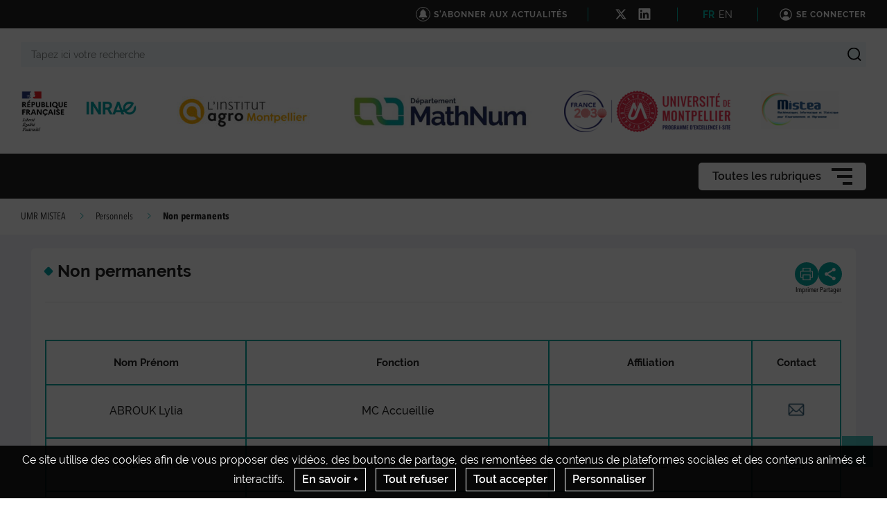

--- FILE ---
content_type: text/html; charset=UTF-8
request_url: https://mistea.montpellier.hub.inrae.fr/personnels/non-permanents
body_size: 103398
content:
                    
    <!DOCTYPE html>
    <html lang="fr">
        <head>
                            <meta charset="UTF-8">
                <meta http-equiv="X-UA-Compatible" content="IE=Edge">
                <meta name="viewport" content="width=device-width, initial-scale=1, minimum-scale=1"/>
                <meta name="CSRF-Token" content="e1b0e9f27fb2f4389.sJem5x-jWxjSwK3Z35SbeCtzXBoQbqqzLHS-L5jJojM.-MbytF7LM1Selfqhud6oH3EpKUlhJ_LEGgX1TP2n8mLer5CXVeUQXaGClQ" />
                <meta name="SiteAccess" content="hub_internet_c24_umr_mistea" />
                <link rel="Shortcut icon" href="/assets/favicon.ico" type="image/x-icon">

                

    <title>Non permanents - UMR MISTEA</title>

        <meta name="description" content="&amp;nbsp;Nom Pr&amp;eacute;nomFonctionAffiliationContactABROUK LyliaMC Accueillie&amp;nbsp;            

    
    
    
                        
                          ...">

<meta property="og:url" content="https://mistea.montpellier.hub.inrae.fr/personnels/non-permanents" />
<meta property="og:type" content="website" />
<meta property="og:title" content="Non permanents - UMR MISTEA" />
    <meta property="og:description" content="&amp;nbsp;Nom Pr&amp;eacute;nomFonctionAffiliationContactABROUK LyliaMC Accueillie&amp;nbsp;            

    
    
    
                        
                          ..." />
<meta property="og:image" content="/bundles/common/images/layout/logo_share_event.png" />

<meta name="twitter:card" content="summary" />
<meta name="twitter:title" content="Non permanents - UMR MISTEA" />
<meta name="twitter:image" content="/bundles/common/images/layout/logo_share_event.png" />
    <meta name="twitter:description" content="&amp;nbsp;Nom Pr&amp;eacute;nomFonctionAffiliationContactABROUK LyliaMC Accueillie&amp;nbsp;            

    
    
    
                        
                          ..." />
<meta name="twitter:site" content="https://mistea.montpellier.hub.inrae.fr/personnels/non-permanents" />

    <meta name="author" content="webmistea">

                                    <link rel="stylesheet" href="/assets/common/main_vertinrae.css">
    <link rel="stylesheet" href="/assets/hub/main_vertinrae.css">
                <link rel="stylesheet" href="/assets/common/inra.css">
                
                                        <script src="/bundles/common/js/smarttag.js"></script>
    <script type="text/javascript">
        let inra = {};
        let smarttag = {};
        smarttag.params = {};
    </script>

                

                                                    <div id="smarttag"
        data-user="518542"
        data-site="518542"
        data-collect-domain="logs1279.xiti.com"
        data-collect-domain-ssl="logs1279.xiti.com"
        data-name="non_permanents"
        data-level2=""
        data-chapter1="personnels"
        data-chapter2=""
        data-chapter3=""
        data-referer-url=""
        data-keyword=""
        data-result-page-number="0"
    ></div>
    <script src="/assets/common/analytics_smarttag.js" defer></script>

                

   <script src="/bundles/fosjsrouting/js/router.js"></script>
   <script src="/js/routing?callback=fos.Router.setData"></script>
    
        <script src="/bundles/common/js/tarteaucitron/tarteaucitron.js"></script>
    <script src="/bundles/common/js/tarteaucitron/tarteaucitron.services.js"></script>
    <script src="/bundles/common/js/tarteaucitron-translations-override/override.tarteaucitron.fr.js"></script>
    <script src="/assets/common/scripts_inra_v2.js" defer></script>

                <script>
    /*! svg4everybody v1.0.0 | github.com/jonathantneal/svg4everybody */
    (function(f,k,l,e,m){function g(a,c){if(c){var b=c.getAttribute("viewBox"),d=f.createDocumentFragment(),e=c.cloneNode(!0);for(b&&a.setAttribute("viewBox",b);e.childNodes.length;)d.appendChild(e.childNodes[0]);a.appendChild(d)}}function n(){var a=f.createElement("x"),c=this.s;a.innerHTML=this.responseText;this.onload=function(){c.splice(0).map(function(b){g(b[0],a.querySelector("#"+b[1].replace(/(\W)/g,"\\$1")))})};this.onload()}function h(){for(var a;a=k[0];){var c=a.parentNode,b=a.getAttribute("xlink:href").split("#"),
            d=b[0],b=b[1];c.removeChild(a);if(d.length){if(a=e[d]=e[d]||new XMLHttpRequest,a.s||(a.s=[],a.open("GET",d),a.onload=n,a.send()),a.s.push([c,b]),4===a.readyState)a.onload()}else g(c,f.getElementById(b))}l(h)}m&&h()})(document,document.getElementsByTagName("use"),window.requestAnimationFrame||window.setTimeout,{},/Trident\/[567]\b/.test(navigator.userAgent)||537>(navigator.userAgent.match(/AppleWebKit\/(\d+)/)||[])[1]);
</script>

<script type="text/javascript">
  var language = "fr";
  var tarteaucitronForceLanguage = language.substr(0,2).toLowerCase(); /* supported: fr, en, de, es, it, pt, pl, ru */

  tarteaucitron.init({
    "privacyUrl": "", /* Privacy policy url */

    "hashtag": "#tarteaucitron", /* Open the panel with this hashtag */
    "cookieName": "tarteaucitron", /* Cookie name */

    "orientation": "bottom", /* Banner position (top - bottom) */
    "showAlertSmall": false, /* Show the small banner on bottom right */
    "cookieslist": false, /* Show the cookie list */

    "adblocker": false, /* Show a Warning if an adblocker is detected */
    "AcceptAllCta" : true, /* Show the accept all button when highPrivacy on */
    "highPrivacy": true, /* Disable auto consent */
    "handleBrowserDNTRequest": false, /* If Do Not Track == 1, accept all */

    "removeCredit": true, /* Remove credit link */
    "moreInfoLink": false, /* Show more info link */

    //"cookieDomain": ".my-multisite-domaine.fr" /* Shared cookie for subdomain */
  });
  (tarteaucitron.job = tarteaucitron.job || []).push('youtube');
  (tarteaucitron.job = tarteaucitron.job || []).push('dailymotion');
  (tarteaucitron.job = tarteaucitron.job || []).push('vimeo');
  (tarteaucitron.job = tarteaucitron.job || []).push('instagram');
  (tarteaucitron.job = tarteaucitron.job || []).push('googlemapsembed');
  (tarteaucitron.job = tarteaucitron.job || []).push('geoportail');
  (tarteaucitron.job = tarteaucitron.job || []).push('maps_geosas_mviewer');
  (tarteaucitron.job = tarteaucitron.job || []).push('openstreetmap');
  (tarteaucitron.job = tarteaucitron.job || []).push('genially');
  (tarteaucitron.job = tarteaucitron.job || []).push('twitterembed');
  (tarteaucitron.job = tarteaucitron.job || []).push('twittertimeline');
  (tarteaucitron.job = tarteaucitron.job || []).push('twitter');
  (tarteaucitron.job = tarteaucitron.job || []).push('canva');
  (tarteaucitron.job = tarteaucitron.job || []).push('gagenda');
  (tarteaucitron.job = tarteaucitron.job || []).push('googlemaps');
  (tarteaucitron.job = tarteaucitron.job || []).push('gdocs');
  (tarteaucitron.job = tarteaucitron.job || []).push('gdrive');
  (tarteaucitron.job = tarteaucitron.job || []).push('gscholar');
  (tarteaucitron.job = tarteaucitron.job || []).push('gcse');
  (tarteaucitron.job = tarteaucitron.job || []).push('researchgate');
  (tarteaucitron.job = tarteaucitron.job || []).push('archivesouvertes');
  (tarteaucitron.job = tarteaucitron.job || []).push('piktochart');
  (tarteaucitron.job = tarteaucitron.job || []).push('rotatingImg');

</script>
                                                
    <!-- Matomo -->
<script type="text/javascript">
  var _paq = window._paq = window._paq || [];
  _paq.push(['trackPageView']);
  _paq.push(['enableLinkTracking']);
  (function() {
    var u="https://stats.instance6.inrae-matomo.cloud-ed.fr/"
    _paq.push(['setTrackerUrl', u+'matomo.php']);
    _paq.push(['setSiteId', 639]);
    var d=document, g=d.createElement('script'), s=d.getElementsByTagName('script')[0];
    g.type='text/javascript'; g.async=true; g.src=u+'matomo.js'; s.parentNode.insertBefore(g,s);
  })();
</script>
<!-- End Matomo Code -->

                    </head>

        
                
        <body class="  ">

                            
<div id="image-modal" class="image-modal">
    <div class="image-modal-body"></div>
    <button type="button" id="gallery-modal-close-button" class="image-modal-close-button">
            <svg class="icon" width="40" height="40" aria-hidden="true"><use xlink:href="/assets/common/svg/icons.svg#icon--cross"></use></svg>
    </button>
</div>                
<div id="gallery-modal" class="image-modal">
    <div id="gallery-modal-body" class="image-modal-body"></div>
    <button type="button" id="gallery-modal-close-button" class="image-modal-close-button">
            <svg class="icon" width="40" height="40" aria-hidden="true"><use xlink:href="/assets/common/svg/icons.svg#icon--cross"></use></svg>
    </button>
</div>            
                            

<header class="Header" role="banner" data-header data-modele="hub">

    <div class="Header-top" data-header-top>
    <div class="Surtop--hub container-inner">
        <div class="Surtop-actuality-bloc">
    <a href="/news-notification-user" class="Surtop-actuality-link">
      <div class="Surtop-actuality-icon">    <svg class="icon" width="15" height="15" aria-hidden="true"><use xlink:href="/assets/common/svg/icons.svg#bell"></use></svg></div>
      <div class="Surtop-actuality-text">S&#039;abonner aux actualités</div>
    </a>
  </div>

      

  <div class="Surtop-socialContainer--hub">
          
      <a href="https://twitter.com/mistea_lab" title="Nous suivre sur X" target="_blank">
            <svg class="icon" width="17" height="17" aria-hidden="true"><use xlink:href="/assets/common/svg/icons.svg#icon--x"></use></svg>
      </a>
          
      <a href="https://www.linkedin.com/feed/" title="Nous suivre sur LinkedIn" target="_blank">
            <svg class="icon" width="17" height="17" aria-hidden="true"><use xlink:href="/assets/common/svg/icons.svg#icon--linkedin"></use></svg>
      </a>
      </div>

  <div class="Surtop-langContainer--hub">
          <a class="active" href="https://mistea.montpellier.hub.inrae.fr/personnels/non-permanents">FR</a>
          <a class="" href="https://eng-mistea.montpellier.hub.inrae.fr/2025-staff/non-permanents">EN</a>
      </div>



          <a href="/login_oidc" class="Surtop-connexionButton--hub">
            <svg class="icon" width="20" height="20" aria-hidden="true"><use xlink:href="/assets/common/svg/icons.svg#icon--user-round"></use></svg>
        <span>Se connecter</span>
    </a>

          </div>
  </div>

  <div class="Header-responsiveContainer">

        <div class="Header-middle" data-header-middle>
      <div class="Header-middleContainer container-inner">

                <div class="sponsors-menu-row" aria-expanded="true" data-header-logos>
          <div class="Header-logo">

    <a class="Header-logo-inra" href="/">
                                    <figure class="ez-figure" style="height: 60px;" title="" class="ezimage-field"><img
                    src="https://mistea.montpellier.hub.inrae.fr/var/hub_internet_c24_umr_mistea/storage/images/_aliases/inra_logo_principal/1/4/6/1/31641-13-fre-FR/c4977ba64c48-logo-inrae.png"
                                                                title="Logo Principal"
                        alt="Logo Principal"
                                                                            /></figure>
            </a>

                        
                                                            
                                                                            
                            <div class="Header-logo-partner" data-type="inra_logo_image">
                                <figure class="ez-figure" style="height: 80px;" title="" class="ezimage-field"><img
                    src="https://mistea.montpellier.hub.inrae.fr/var/hub_internet_c24_umr_mistea/storage/images/_aliases/inra_logo/configuration-graphique/haut/logo-institut-agro/37355-1-fre-FR/Logo-Institut-Agro.jpg"
                                                                title="Logo Institut Agro"
                        alt="Logo Institut Agro"
                                                                            /></figure>
                            </div>
                                
                                                            
                                                                            
                            <div class="Header-logo-partner" data-type="inra_logo_image">
                                <figure class="ez-figure" style="height: 80px;" title="" class="ezimage-field"><img
                    src="https://mistea.montpellier.hub.inrae.fr/var/hub_internet_c24_umr_mistea/storage/images/_aliases/inra_logo/configuration-graphique/haut/logo-mathnum/37613-4-fre-FR/Logo-MathNum.png"
                                                                title="Logo MathNum"
                        alt="Logo MathNum"
                                                                            /></figure>
                            </div>
                                
                                                            
                                                                            
                            <div class="Header-logo-partner" data-type="inra_logo_image">
                                <figure class="ez-figure" style="height: 80px;" title="Logo Muse " class="ezimage-field"><img
                    src="https://mistea.montpellier.hub.inrae.fr/var/hub_internet_c24_umr_mistea/storage/images/_aliases/inra_logo/configuration-graphique/haut/logo-muse-new/37910-1-fre-FR/Logo-muse-new.png"
                                                                title="Logo Muse "
                        alt="Logo Muse "
                                                                            /></figure>
                            </div>
                                
                                                            
                                                                            
                            <div class="Header-logo-partner" data-type="inra_logo_image">
                                <figure class="ez-figure" style="height: 80px;" title="Mistea logo" class="ezimage-field"><img
                    src="https://mistea.montpellier.hub.inrae.fr/var/hub_internet_c24_umr_mistea/storage/images/_aliases/inra_logo/configuration-graphique/haut/mistea-logo/35301-1-fre-FR/Mistea-Logo.png"
                                                                title="Mistea logo"
                        alt="Mistea logo"
                                                                            /></figure>
                            </div>
                        
</div>

        </div>

                <form class="Header-searchForm" action="/_search" role="search" aria-expanded="false" data-search-form>
          <label class="Header-searchForm-label" for="search_form">Tapez ici votre recherche</label>
          <input class="Header-searchForm-input" id="search_form" type="search" placeholder="Tapez ici votre recherche" name="SearchText" />
          <span class="Header-searchForm-icon" data-search-form-submit>    <svg class="icon" width="20" height="20" aria-hidden="true"><use xlink:href="/assets/common/svg/icons.svg#icon--search-simple"></use></svg></span>
          <span class="Header-searchForm-icon--close" data-search-form-close>    <svg class="icon" width="20" height="20" aria-hidden="true"><use xlink:href="/assets/common/svg/icons.svg#icon--close"></use></svg></span>
          <span class="Header-searchForm-icon--valid" data-search-form-valid>    <svg class="icon" width="20" height="20" aria-hidden="true"><use xlink:href="/assets/common/svg/icons.svg#icon--check"></use></svg></span>
        </form>
    
      </div>
    </div>
    
        <div class="Header-bottom" data-header-bottom>
      
<div class="HorizontalMenu">
    <div class="container-inner">
                <div class="HorizontalMenu-container">
                                            <div class="HorizontalMenu-li " data-mouseenter>
                    <span
                        title="MISTEA"
                        data-navigation-link
                        class="HorizontalMenu-link HorizontalMenu-link--hasChildren" aria-expanded="false">
                                                    <a href="/mistea" class="HorizontalMenu-link-text">
                                                <span class="HorizontalMenu-link-textLabel">MISTEA
                                                    </span>
                                                                            </a>
                        
                                            </span>
                                                                <ul class="HorizontalMenu-childContainer" data-navigation-submenu aria-expanded="true">
                                                            <li>
                                    <span
                                        data-navigation-link
                                        class="HorizontalMenu-link">

                                        <a href="/mistea/historique" class="HorizontalMenu-link-text">
                                            <span>Historique</span>
                                                                                    </a>
                                    </span>
                                </li>
                                                            <li>
                                    <span
                                        data-navigation-link
                                        class="HorizontalMenu-link">

                                        <a href="/mistea/organigramme" class="HorizontalMenu-link-text">
                                            <span>Organigramme</span>
                                                                                    </a>
                                    </span>
                                </li>
                                                    </ul>
                                    </div>
                                            <div class="HorizontalMenu-li " data-mouseenter>
                    <span
                        title="Recherche"
                        data-navigation-link
                        class="HorizontalMenu-link HorizontalMenu-link--hasChildren" aria-expanded="false">
                                                    <a href="/recherche" class="HorizontalMenu-link-text">
                                                <span class="HorizontalMenu-link-textLabel">Recherche
                                                    </span>
                                                                            </a>
                        
                                            </span>
                                                                <ul class="HorizontalMenu-childContainer" data-navigation-submenu aria-expanded="true">
                                                            <li>
                                    <span
                                        data-navigation-link
                                        class="HorizontalMenu-link">

                                        <a href="/recherche/axe-systemes-dynamiques" class="HorizontalMenu-link-text">
                                            <span>Axe Systèmes Dynamiques</span>
                                                                                    </a>
                                    </span>
                                </li>
                                                            <li>
                                    <span
                                        data-navigation-link
                                        class="HorizontalMenu-link">

                                        <a href="/recherche/axe-probabilites-statistiques" class="HorizontalMenu-link-text">
                                            <span>Axe Probabilités Statistiques</span>
                                                                                    </a>
                                    </span>
                                </li>
                                                            <li>
                                    <span
                                        data-navigation-link
                                        class="HorizontalMenu-link">

                                        <a href="/recherche/axe-informatique" class="HorizontalMenu-link-text">
                                            <span>Axe Informatique</span>
                                                                                    </a>
                                    </span>
                                </li>
                                                            <li>
                                    <span
                                        data-navigation-link
                                        class="HorizontalMenu-link">

                                        <a href="/recherche/cellule-opensilex" class="HorizontalMenu-link-text">
                                            <span>Cellule OpenSILEX</span>
                                                                                    </a>
                                    </span>
                                </li>
                                                            <li>
                                    <span
                                        data-navigation-link
                                        class="HorizontalMenu-link">

                                        <a href="/recherche/domaines-applicatifs" class="HorizontalMenu-link-text">
                                            <span>Domaines Applicatifs</span>
                                                                                    </a>
                                    </span>
                                </li>
                                                    </ul>
                                    </div>
                                            <div class="HorizontalMenu-li " data-mouseenter>
                    <span
                        title="Projets"
                        data-navigation-link
                        class="HorizontalMenu-link HorizontalMenu-link--hasChildren" aria-expanded="false">
                                                    <div class="HorizontalMenu-link-text">
                                                <span class="HorizontalMenu-link-textLabel">Projets
                                                    </span>
                                                                            </div>
                        
                                            </span>
                                                                <ul class="HorizontalMenu-childContainer" data-navigation-submenu aria-expanded="true">
                                                            <li>
                                    <span
                                        data-navigation-link
                                        class="HorizontalMenu-link">

                                        <a href="/projets/projets-europeens-et-internationaux" class="HorizontalMenu-link-text">
                                            <span>Projets européens et internationaux</span>
                                                                                    </a>
                                    </span>
                                </li>
                                                            <li>
                                    <span
                                        data-navigation-link
                                        class="HorizontalMenu-link">

                                        <a href="/projets/projets-nationaux-et-regionaux" class="HorizontalMenu-link-text">
                                            <span>Projets nationaux et régionaux </span>
                                                                                    </a>
                                    </span>
                                </li>
                                                            <li>
                                    <span
                                        data-navigation-link
                                        class="HorizontalMenu-link">

                                        <a href="/projets/reseaux-et-actions-structurantes" class="HorizontalMenu-link-text">
                                            <span>Réseaux et actions structurantes</span>
                                                                                    </a>
                                    </span>
                                </li>
                                                            <li>
                                    <span
                                        data-navigation-link
                                        class="HorizontalMenu-link">

                                        <a href="/projets/partenariats-et-autres-collaborations" class="HorizontalMenu-link-text">
                                            <span>Partenariats et autres collaborations</span>
                                                                                    </a>
                                    </span>
                                </li>
                                                            <li>
                                    <span
                                        data-navigation-link
                                        class="HorizontalMenu-link">

                                        <a href="/projets/projets-termines" class="HorizontalMenu-link-text">
                                            <span>Projets terminés</span>
                                                                                    </a>
                                    </span>
                                </li>
                                                    </ul>
                                    </div>
                                            <div class="HorizontalMenu-li " data-mouseenter>
                    <span
                        title="Production scientifique"
                        data-navigation-link
                        class="HorizontalMenu-link HorizontalMenu-link--hasChildren" aria-expanded="false">
                                                    <a href="/production-scientifique" class="HorizontalMenu-link-text">
                                                <span class="HorizontalMenu-link-textLabel">Production scientifique
                                                    </span>
                                                                            </a>
                        
                                            </span>
                                                                <ul class="HorizontalMenu-childContainer" data-navigation-submenu aria-expanded="true">
                                                            <li>
                                    <span
                                        data-navigation-link
                                        class="HorizontalMenu-link">

                                        <a href="/production-scientifique/publications" class="HorizontalMenu-link-text">
                                            <span>Publications</span>
                                                                                    </a>
                                    </span>
                                </li>
                                                            <li>
                                    <span
                                        data-navigation-link
                                        class="HorizontalMenu-link">

                                        <a href="/production-scientifique/logiciels-plateformes" class="HorizontalMenu-link-text">
                                            <span>Logiciels &amp; Plateformes</span>
                                                                                    </a>
                                    </span>
                                </li>
                                                            <li>
                                    <span
                                        data-navigation-link
                                        class="HorizontalMenu-link">

                                        <a href="/production-scientifique/valorisations" class="HorizontalMenu-link-text">
                                            <span>Valorisations</span>
                                                                                    </a>
                                    </span>
                                </li>
                                                            <li>
                                    <span
                                        data-navigation-link
                                        class="HorizontalMenu-link">

                                        <a href="/production-scientifique/donnees-de-la-recherche" class="HorizontalMenu-link-text">
                                            <span>Données de la recherche</span>
                                                                                    </a>
                                    </span>
                                </li>
                                                            <li>
                                    <span
                                        data-navigation-link
                                        class="HorizontalMenu-link">

                                        <a href="/production-scientifique/autres-produits-de-la-recherche" class="HorizontalMenu-link-text">
                                            <span>Autres produits de la Recherche</span>
                                                                                    </a>
                                    </span>
                                </li>
                                                    </ul>
                                    </div>
                                            <div class="HorizontalMenu-li " data-mouseenter>
                    <span
                        title="Enseignements"
                        data-navigation-link
                        class="HorizontalMenu-link HorizontalMenu-link--hasChildren" aria-expanded="false">
                                                    <a href="/enseignements" class="HorizontalMenu-link-text">
                                                <span class="HorizontalMenu-link-textLabel">Enseignements
                                                    </span>
                                                                            </a>
                        
                                            </span>
                                                                <ul class="HorizontalMenu-childContainer" data-navigation-submenu aria-expanded="true">
                                                            <li>
                                    <span
                                        data-navigation-link
                                        class="HorizontalMenu-link">

                                        <a href="/enseignements/formation-institut-agro" class="HorizontalMenu-link-text">
                                            <span>Formation Institut Agro</span>
                                                                                    </a>
                                    </span>
                                </li>
                                                            <li>
                                    <span
                                        data-navigation-link
                                        class="HorizontalMenu-link">

                                        <a href="/enseignements/modules-doctoraux" class="HorizontalMenu-link-text">
                                            <span>Modules doctoraux</span>
                                                                                    </a>
                                    </span>
                                </li>
                                                            <li>
                                    <span
                                        data-navigation-link
                                        class="HorizontalMenu-link">

                                        <a href="/enseignements/ecoles-chercheurs" class="HorizontalMenu-link-text">
                                            <span>Ecoles chercheurs</span>
                                                                                    </a>
                                    </span>
                                </li>
                                                    </ul>
                                    </div>
                                            <div class="HorizontalMenu-li " data-mouseenter>
                    <span
                        title="Personnels"
                        data-navigation-link
                        class="HorizontalMenu-link HorizontalMenu-link--hasChildren" aria-expanded="false">
                                                    <a href="/personnels" class="HorizontalMenu-link-text">
                                                <span class="HorizontalMenu-link-textLabel">Personnels
                                                    </span>
                                                                            </a>
                        
                                            </span>
                                                                <ul class="HorizontalMenu-childContainer" data-navigation-submenu aria-expanded="true">
                                                            <li>
                                    <span
                                        data-navigation-link
                                        class="HorizontalMenu-link">

                                        <a href="/personnels/permanents" class="HorizontalMenu-link-text">
                                            <span>Permanents</span>
                                                                                    </a>
                                    </span>
                                </li>
                                                            <li>
                                    <span
                                        data-navigation-link
                                        class="HorizontalMenu-link">

                                        <a href="/personnels/doctorants-post-doctorants" class="HorizontalMenu-link-text">
                                            <span>Doctorants &amp; Post-doctorants</span>
                                                                                    </a>
                                    </span>
                                </li>
                                                            <li>
                                    <span
                                        data-navigation-link
                                        class="HorizontalMenu-link" data-active="true">

                                        <a href="/personnels/non-permanents" class="HorizontalMenu-link-text">
                                            <span>Non permanents</span>
                                                                                    </a>
                                    </span>
                                </li>
                                                            <li>
                                    <span
                                        data-navigation-link
                                        class="HorizontalMenu-link">

                                        <a href="/personnels/anciens-doctorants-et-post-docs" class="HorizontalMenu-link-text">
                                            <span>Anciens Doctorants et Post-Docs</span>
                                                                                    </a>
                                    </span>
                                </li>
                                                            <li>
                                    <span
                                        data-navigation-link
                                        class="HorizontalMenu-link">

                                        <a href="/personnels/anciens" class="HorizontalMenu-link-text">
                                            <span>Anciens</span>
                                                                                    </a>
                                    </span>
                                </li>
                                                    </ul>
                                    </div>
                                            <div class="HorizontalMenu-li " data-mouseenter>
                    <span
                        title="Recrutement"
                        data-navigation-link
                        class="HorizontalMenu-link HorizontalMenu-link--hasChildren" aria-expanded="false">
                                                    <a href="/recrutement" class="HorizontalMenu-link-text">
                                                <span class="HorizontalMenu-link-textLabel">Recrutement
                                                    </span>
                                                                            </a>
                        
                                            </span>
                                                                <ul class="HorizontalMenu-childContainer" data-navigation-submenu aria-expanded="true">
                                                            <li>
                                    <span
                                        data-navigation-link
                                        class="HorizontalMenu-link">

                                        <a href="/recrutement/stages-theses-post-doc" class="HorizontalMenu-link-text">
                                            <span>Stages/Thèses/Post-Doc</span>
                                                                                    </a>
                                    </span>
                                </li>
                                                            <li>
                                    <span
                                        data-navigation-link
                                        class="HorizontalMenu-link">

                                        <a href="/recrutement/autres-offres-d-emploi" class="HorizontalMenu-link-text">
                                            <span>Autres offres d&#039;emploi</span>
                                                                                    </a>
                                    </span>
                                </li>
                                                    </ul>
                                    </div>
                    </div>

                <div class="Hamburger Hamburger--horizontalMenu" data-nav-trigger >
            <span class="Hamburger-label">Toutes les rubriques</span>
            <button type="button" class="Hamburger-button" data-hamburger aria-expanded="false">
                <span></span>
                <span></span>
                <span></span>
            </button>
        </div>
    </div>
</div>


    </div>

        <div class="Header-hamburgerButton">
      <div class="Hamburger">
        <button type="button" class="Hamburger-button Hamburger-button--mobile" data-nav-trigger data-hamburger aria-expanded="false">
          <span></span>
          <span></span>
          <span></span>
        </button>
      </div>
    </div>

  </div>

    <div class="Navigation-overlay" data-nav-trigger data-nav-overlay aria-hidden="true"></div>

    <nav class="Navigation" aria-hidden="true" data-nav role="Navigation">
    
<div class="Navigation-container">
    <ul data-depth="1">
                    <li class="Navigation-linkContainer">
        <span
          data-navigation-link
          class="Navigation-link Navigation-link--hasChildren   Navigation-link--showLink " aria-expanded="false">
                      <a href="/mistea" class="Navigation-link-text">
                      <span>MISTEA</span>
                                  </a>
                      <span class="Navigation-linkIcon" data-link-icon>    <svg class="icon" width="20" height="20" aria-hidden="true"><use xlink:href="/assets/common/svg/icons.svg#icon--angle-down"></use></svg></span>
                  </span> 

                                    <ul class="Navigation-childContainer" data-navigation-submenu aria-expanded="false" data-depth="2">
                                        <li>
                <span
                  data-navigation-link
                  class="Navigation-link  Navigation-link--showLink ">

                  <a href="/mistea/historique" class="Navigation-link-text">
                    <span>Historique</span>
                                      </a>
                </span>

                                
              </li>
                                        <li>
                <span
                  data-navigation-link
                  class="Navigation-link  Navigation-link--showLink ">

                  <a href="/mistea/organigramme" class="Navigation-link-text">
                    <span>Organigramme</span>
                                      </a>
                </span>

                                
              </li>
                      </ul>
        
      </li>
                <li class="Navigation-linkContainer">
        <span
          data-navigation-link
          class="Navigation-link Navigation-link--hasChildren   Navigation-link--showLink " aria-expanded="false">
                      <a href="/recherche" class="Navigation-link-text">
                      <span>Recherche</span>
                                  </a>
                      <span class="Navigation-linkIcon" data-link-icon>    <svg class="icon" width="20" height="20" aria-hidden="true"><use xlink:href="/assets/common/svg/icons.svg#icon--angle-down"></use></svg></span>
                  </span> 

                                    <ul class="Navigation-childContainer" data-navigation-submenu aria-expanded="false" data-depth="3">
                                        <li>
                <span
                  data-navigation-link
                  class="Navigation-link  Navigation-link--showLink ">

                  <a href="/recherche/axe-systemes-dynamiques" class="Navigation-link-text">
                    <span>Axe Systèmes Dynamiques</span>
                                      </a>
                </span>

                                
              </li>
                                        <li>
                <span
                  data-navigation-link
                  class="Navigation-link  Navigation-link--showLink ">

                  <a href="/recherche/axe-probabilites-statistiques" class="Navigation-link-text">
                    <span>Axe Probabilités Statistiques</span>
                                      </a>
                </span>

                                
              </li>
                                        <li>
                <span
                  data-navigation-link
                  class="Navigation-link  Navigation-link--showLink ">

                  <a href="/recherche/axe-informatique" class="Navigation-link-text">
                    <span>Axe Informatique</span>
                                      </a>
                </span>

                                
              </li>
                                        <li>
                <span
                  data-navigation-link
                  class="Navigation-link  Navigation-link--showLink ">

                  <a href="/recherche/cellule-opensilex" class="Navigation-link-text">
                    <span>Cellule OpenSILEX</span>
                                      </a>
                </span>

                                
              </li>
                                        <li>
                <span
                  data-navigation-link
                  class="Navigation-link  Navigation-link--showLink ">

                  <a href="/recherche/domaines-applicatifs" class="Navigation-link-text">
                    <span>Domaines Applicatifs</span>
                                      </a>
                </span>

                                
              </li>
                      </ul>
        
      </li>
                <li class="Navigation-linkContainer">
        <span
          data-navigation-link
          class="Navigation-link Navigation-link--hasChildren  " aria-expanded="false">
                      <div class="Navigation-link-text">
                      <span>Projets</span>
                                  </div>
                      <span class="Navigation-linkIcon" data-link-icon>    <svg class="icon" width="20" height="20" aria-hidden="true"><use xlink:href="/assets/common/svg/icons.svg#icon--angle-down"></use></svg></span>
                  </span> 

                                    <ul class="Navigation-childContainer" data-navigation-submenu aria-expanded="false" data-depth="4">
                                        <li>
                <span
                  data-navigation-link
                  class="Navigation-link  Navigation-link--showLink ">

                  <a href="/projets/projets-europeens-et-internationaux" class="Navigation-link-text">
                    <span>Projets européens et internationaux</span>
                                      </a>
                </span>

                                
              </li>
                                        <li>
                <span
                  data-navigation-link
                  class="Navigation-link  Navigation-link--showLink ">

                  <a href="/projets/projets-nationaux-et-regionaux" class="Navigation-link-text">
                    <span>Projets nationaux et régionaux </span>
                                      </a>
                </span>

                                
              </li>
                                        <li>
                <span
                  data-navigation-link
                  class="Navigation-link  Navigation-link--showLink ">

                  <a href="/projets/reseaux-et-actions-structurantes" class="Navigation-link-text">
                    <span>Réseaux et actions structurantes</span>
                                      </a>
                </span>

                                
              </li>
                                        <li>
                <span
                  data-navigation-link
                  class="Navigation-link  Navigation-link--showLink ">

                  <a href="/projets/partenariats-et-autres-collaborations" class="Navigation-link-text">
                    <span>Partenariats et autres collaborations</span>
                                      </a>
                </span>

                                
              </li>
                                        <li>
                <span
                  data-navigation-link
                  class="Navigation-link  Navigation-link--showLink ">

                  <a href="/projets/projets-termines" class="Navigation-link-text">
                    <span>Projets terminés</span>
                                      </a>
                </span>

                                
              </li>
                      </ul>
        
      </li>
                <li class="Navigation-linkContainer">
        <span
          data-navigation-link
          class="Navigation-link Navigation-link--hasChildren   Navigation-link--showLink " aria-expanded="false">
                      <a href="/production-scientifique" class="Navigation-link-text">
                      <span>Production scientifique</span>
                                  </a>
                      <span class="Navigation-linkIcon" data-link-icon>    <svg class="icon" width="20" height="20" aria-hidden="true"><use xlink:href="/assets/common/svg/icons.svg#icon--angle-down"></use></svg></span>
                  </span> 

                                    <ul class="Navigation-childContainer" data-navigation-submenu aria-expanded="false" data-depth="5">
                                        <li>
                <span
                  data-navigation-link
                  class="Navigation-link  Navigation-link--showLink ">

                  <a href="/production-scientifique/publications" class="Navigation-link-text">
                    <span>Publications</span>
                                      </a>
                </span>

                                
              </li>
                                        <li>
                <span
                  data-navigation-link
                  class="Navigation-link  Navigation-link--showLink ">

                  <a href="/production-scientifique/logiciels-plateformes" class="Navigation-link-text">
                    <span>Logiciels &amp; Plateformes</span>
                                      </a>
                </span>

                                
              </li>
                                        <li>
                <span
                  data-navigation-link
                  class="Navigation-link  Navigation-link--showLink ">

                  <a href="/production-scientifique/valorisations" class="Navigation-link-text">
                    <span>Valorisations</span>
                                      </a>
                </span>

                                
              </li>
                                        <li>
                <span
                  data-navigation-link
                  class="Navigation-link  Navigation-link--showLink ">

                  <a href="/production-scientifique/donnees-de-la-recherche" class="Navigation-link-text">
                    <span>Données de la recherche</span>
                                      </a>
                </span>

                                
              </li>
                                        <li>
                <span
                  data-navigation-link
                  class="Navigation-link  Navigation-link--showLink ">

                  <a href="/production-scientifique/autres-produits-de-la-recherche" class="Navigation-link-text">
                    <span>Autres produits de la Recherche</span>
                                      </a>
                </span>

                                
              </li>
                      </ul>
        
      </li>
                <li class="Navigation-linkContainer">
        <span
          data-navigation-link
          class="Navigation-link Navigation-link--hasChildren   Navigation-link--showLink " aria-expanded="false">
                      <a href="/enseignements" class="Navigation-link-text">
                      <span>Enseignements</span>
                                  </a>
                      <span class="Navigation-linkIcon" data-link-icon>    <svg class="icon" width="20" height="20" aria-hidden="true"><use xlink:href="/assets/common/svg/icons.svg#icon--angle-down"></use></svg></span>
                  </span> 

                                    <ul class="Navigation-childContainer" data-navigation-submenu aria-expanded="false" data-depth="6">
                                        <li>
                <span
                  data-navigation-link
                  class="Navigation-link  Navigation-link--showLink ">

                  <a href="/enseignements/formation-institut-agro" class="Navigation-link-text">
                    <span>Formation Institut Agro</span>
                                      </a>
                </span>

                                
              </li>
                                        <li>
                <span
                  data-navigation-link
                  class="Navigation-link  Navigation-link--showLink ">

                  <a href="/enseignements/modules-doctoraux" class="Navigation-link-text">
                    <span>Modules doctoraux</span>
                                      </a>
                </span>

                                
              </li>
                                        <li>
                <span
                  data-navigation-link
                  class="Navigation-link  Navigation-link--showLink ">

                  <a href="/enseignements/ecoles-chercheurs" class="Navigation-link-text">
                    <span>Ecoles chercheurs</span>
                                      </a>
                </span>

                                
              </li>
                      </ul>
        
      </li>
                <li class="Navigation-linkContainer">
        <span
          data-navigation-link
          class="Navigation-link Navigation-link--hasChildren   Navigation-link--showLink " aria-expanded="false">
                      <a href="/personnels" class="Navigation-link-text">
                      <span>Personnels</span>
                                  </a>
                      <span class="Navigation-linkIcon" data-link-icon>    <svg class="icon" width="20" height="20" aria-hidden="true"><use xlink:href="/assets/common/svg/icons.svg#icon--angle-down"></use></svg></span>
                  </span> 

                                    <ul class="Navigation-childContainer" data-navigation-submenu aria-expanded="false" data-depth="7">
                                        <li>
                <span
                  data-navigation-link
                  class="Navigation-link  Navigation-link--showLink ">

                  <a href="/personnels/permanents" class="Navigation-link-text">
                    <span>Permanents</span>
                                      </a>
                </span>

                                
              </li>
                                        <li>
                <span
                  data-navigation-link
                  class="Navigation-link  Navigation-link--showLink ">

                  <a href="/personnels/doctorants-post-doctorants" class="Navigation-link-text">
                    <span>Doctorants &amp; Post-doctorants</span>
                                      </a>
                </span>

                                
              </li>
                                        <li>
                <span
                  data-navigation-link
                  class="Navigation-link  Navigation-link--showLink " data-active="true">

                  <a href="/personnels/non-permanents" class="Navigation-link-text">
                    <span>Non permanents</span>
                                      </a>
                </span>

                                
              </li>
                                        <li>
                <span
                  data-navigation-link
                  class="Navigation-link  Navigation-link--showLink ">

                  <a href="/personnels/anciens-doctorants-et-post-docs" class="Navigation-link-text">
                    <span>Anciens Doctorants et Post-Docs</span>
                                      </a>
                </span>

                                
              </li>
                                        <li>
                <span
                  data-navigation-link
                  class="Navigation-link  Navigation-link--showLink ">

                  <a href="/personnels/anciens" class="Navigation-link-text">
                    <span>Anciens</span>
                                      </a>
                </span>

                                
              </li>
                      </ul>
        
      </li>
                <li class="Navigation-linkContainer">
        <span
          data-navigation-link
          class="Navigation-link Navigation-link--hasChildren   Navigation-link--showLink " aria-expanded="false">
                      <a href="/recrutement" class="Navigation-link-text">
                      <span>Recrutement</span>
                                  </a>
                      <span class="Navigation-linkIcon" data-link-icon>    <svg class="icon" width="20" height="20" aria-hidden="true"><use xlink:href="/assets/common/svg/icons.svg#icon--angle-down"></use></svg></span>
                  </span> 

                                    <ul class="Navigation-childContainer" data-navigation-submenu aria-expanded="false" data-depth="8">
                                        <li>
                <span
                  data-navigation-link
                  class="Navigation-link  Navigation-link--showLink ">

                  <a href="/recrutement/stages-theses-post-doc" class="Navigation-link-text">
                    <span>Stages/Thèses/Post-Doc</span>
                                      </a>
                </span>

                                
              </li>
                                        <li>
                <span
                  data-navigation-link
                  class="Navigation-link  Navigation-link--showLink ">

                  <a href="/recrutement/autres-offres-d-emploi" class="Navigation-link-text">
                    <span>Autres offres d&#039;emploi</span>
                                      </a>
                </span>

                                
              </li>
                      </ul>
        
      </li>
                <li class="Navigation-linkContainer">
        <span
          data-navigation-link
          class="Navigation-link Navigation-link--hasChildren   Navigation-link--showLink " aria-expanded="false">
                      <a href="/seminaires" class="Navigation-link-text">
                      <span>Séminaires</span>
                                  </a>
                      <span class="Navigation-linkIcon" data-link-icon>    <svg class="icon" width="20" height="20" aria-hidden="true"><use xlink:href="/assets/common/svg/icons.svg#icon--angle-down"></use></svg></span>
                  </span> 

                                    <ul class="Navigation-childContainer" data-navigation-submenu aria-expanded="false" data-depth="9">
                                        <li>
                <span
                  data-navigation-link
                  class="Navigation-link  Navigation-link--showLink ">

                  <a href="/seminaires/seminaires-internes-de-mistea" class="Navigation-link-text">
                    <span>Séminaires internes de MISTEA</span>
                                      </a>
                </span>

                                
              </li>
                                        <li>
                <span
                  data-navigation-link
                  class="Navigation-link  Navigation-link--showLink ">

                  <a href="/seminaires/seminaire-sesame" class="Navigation-link-text">
                    <span>Séminaire SESAME</span>
                                      </a>
                </span>

                                
              </li>
                                        <li>
                <span
                  data-navigation-link
                  class="Navigation-link  Navigation-link--showLink ">

                  <a href="/seminaires/seminaire-proba-stat" class="Navigation-link-text">
                    <span>Séminaire Proba-Stat</span>
                                      </a>
                </span>

                                
              </li>
                      </ul>
        
      </li>
      </ul>
</div>  </nav>
</header>

<script src="/assets/hub/header.js" defer></script>
            

                                            
    
                                              <div class="container-center container-center--full">
  <div class="container-inner">
    <div class="Breadcrumbs Breadcrumbs--symposium">
      <div class="Breadcrumbs-inner">
                                        <div class="Breadcrumbs-item-container">
                              <a href="/" class="Breadcrumbs-item link">UMR MISTEA</a>
                                <svg class="icon" width="10" height="10" aria-hidden="true"><use xlink:href="/assets/common/svg/icons.svg#icon--angle-right"></use></svg>
            </div>
                                                  <div class="Breadcrumbs-item-container">
                              <a href="/personnels" class="Breadcrumbs-item link">Personnels</a>
                                <svg class="icon" width="10" height="10" aria-hidden="true"><use xlink:href="/assets/common/svg/icons.svg#icon--angle-right"></use></svg>
            </div>
                                                  <span class="Breadcrumbs-item active">Non permanents</span>
                        </div>
    </div>
  </div>
</div>

                           
            <div class="Content">
                <main class="Content-main--fullWidth">
                        <div class="container-center ">
        <div class="container-inner">
                <div class="content-layout">
        <div class="content-layout__container">

                                        <div class="content-layout__header">
                        <div class="content-layout__title-container ">
        <span class="content-layout__title-icon"></span>
        <div>
                                                <h1 class="content-layout__title">
                        Non permanents
                    </h1>
                            
                                                                </div>
    </div>

                                                        
<ul class="share-buttons-container">
    <li>
        <button type="button" class="share-button" title="Imprimer"  onclick="javascript:window.print()">
            <span class="share-button-icon"> <svg class="icon" width="18" height="18" aria-hidden="true"><use xlink:href="/assets/common/svg/icons.svg#icon--printer"></use></svg> </span>
            <span class="share-button-label"> Imprimer </span>
        </button>
    </li>
    <li>
        <button type="button" class="share-button share-button--social-networks" title="Partager">
            <span class="share-button-icon"> <svg class="icon" width="18" height="18" aria-hidden="true"><use xlink:href="/assets/common/svg/icons.svg#icon--share"></use></svg> </span>
            <span class="share-button-label"> Partager </span>
        </button>
        <ul class="share-button-social-networks-list">
            <li>
                <button type="button" class="share-button share-button-social-networks-list-close-button" title="Fermer">
                    <span class="share-button-icon"> <svg class="icon" width="18" height="18" aria-hidden="true"><use xlink:href="/assets/common/svg/icons.svg#icon--cross"></use></svg> </span>
                </button>
            </li>
                        <li>
                <a href="mailto:?subject=Partage de la page https://mistea.montpellier.hub.inrae.fr/personnels/non-permanents&body=Bonjour%2C%0A%0AL%27exp%C3%A9diteur%20a%20pens%C3%A9%20que%20cette%20page%20pourrait%20vous%20int%C3%A9resser%20%3A%0A%0Ahttps%3A%2F%2Fmistea.montpellier.hub.inrae.fr%2Fpersonnels%2Fnon-permanents%0A%0ANous%20vous%20en%20souhaitons%20une%20bonne%20lecture.%0A%0ABien%20cordialement.%0A" target="_blank" class="share-button" title="Envoyer par mail">
                    <span class="share-button-icon"> <svg class="icon" width="18" height="18" aria-hidden="true"><use xlink:href="/assets/common/svg/icons.svg#icon--envelope"></use></svg> </span>
                </a>
            </li>
                            <li>
                                        <a href="https://www.facebook.com/sharer/sharer.php?u=https://mistea.montpellier.hub.inrae.fr/personnels/non-permanents&amp;t=Non permanents" target="_blank" class="share-button" title="Partager sur Facebook" onclick="window.open(this.href,'window','width=640,height=480,resizable,scrollbars') ;return false;">
                        <span class="share-button-icon"> <svg class="icon" width="18" height="18" aria-hidden="true"><use xlink:href="/assets/common/svg/icons.svg#icon--facebook"></use></svg> </span>
                    </a>
                </li>
                <li>
                                        <a href="https://x.com/intent/tweet?original_referer=https://mistea.montpellier.hub.inrae.fr/personnels/non-permanents&amp;text=Non permanents&amp;tw_p=tweetbutton&amp;url=https://mistea.montpellier.hub.inrae.fr/personnels/non-permanents" target="_blank"  class="share-button" title="Partager sur X" onclick="window.open(this.href,'window','width=640,height=480,resizable,scrollbars') ;return false;">
                        <span class="share-button-icon"> <svg class="icon" width="18" height="18" aria-hidden="true"><use xlink:href="/assets/common/svg/icons.svg#icon--x"></use></svg> </span>
                    </a>
                </li>
                <li>
                                        <a href="https://www.linkedin.com/shareArticle?mini=true&amp;url=https://mistea.montpellier.hub.inrae.fr/personnels/non-permanents&amp;t=Non permanents" target="_blank"  class="share-button" title="Partager sur LinkedIn" onclick="window.open(this.href,'window','width=640,height=480,resizable,scrollbars') ;return false;">
                        <span class="share-button-icon"> <svg class="icon" width="18" height="18" aria-hidden="true"><use xlink:href="/assets/common/svg/icons.svg#icon--linkedin"></use></svg> </span>
                    </a>
                </li>
                    </ul>
    </li>
</ul>
<script src="/assets/common/share_button.js" defer></script>
                                            
                </div>
            
            <div class="content-layout__body">
                                                        
                                                                <div class="content-layout__richtext richtext">
                            <div class="ezrichtext-field"><p>&nbsp;</p><table class="table"><tbody><tr><td><strong>Nom Pr&eacute;nom</strong></td><td><strong>Fonction</strong></td><td><strong>Affiliation</strong></td><td><strong>Contact</strong></td></tr><tr><td>ABROUK Lylia</td><td>MC Accueillie</td><td>&nbsp;</td><td>            
<div  class="align-center ibexa-embed-type-image">
    
    
    
                        <a href="https://annuaire.inrae.fr/afficherPersonne.action?req=GjMkahOSkRreuq5Rvh55kiN2cZwErapwtXLBeZhiQ0I%3D&amp;personneRecherche.nom=abrouk&amp;personneRecherche.approchee=false&amp;personneRecherche.prenom="
                                                                                 target="_blank"                                >
                            <figure class="ez-figure" title="email" class="ezimage-field"><img
                    src="https://mistea.montpellier.hub.inrae.fr/var/hub_internet_c24_umr_mistea/storage/images/_aliases/tiny/media/images/personnel/contact/35825-1-fre-FR/contact.png"
                                                                title="email"
                        alt="email"
                                                                            /></figure>
    
            </a>
            
</div>
</td></tr><tr><td>ABIDRI Sarra</td><td>Ing&eacute;nieure d'&eacute;tude</td><td>INRAE</td><td>            
<div  class="align-center ibexa-embed-type-image">
    
    
    
                        <a href="https://annuaire.inrae.fr/afficherPersonne.action?req=RDiCSfAoq%2FzeYYAqQB8pX2kwSa%2F%2Fv5YLydeHnHI8USw%3D&amp;personneRecherche.nom=abidri&amp;personneRecherche.approchee=false&amp;personneRecherche.prenom=sarra"
                                                                                 target="_blank"                                >
                            <figure class="ez-figure" title="email" class="ezimage-field"><img
                    src="https://mistea.montpellier.hub.inrae.fr/var/hub_internet_c24_umr_mistea/storage/images/_aliases/tiny/media/images/personnel/contact/35825-1-fre-FR/contact.png"
                                                                title="email"
                        alt="email"
                                                                            /></figure>
    
            </a>
            
</div>
</td></tr><tr><td>ALIANE Lydia</td><td>Ing&eacute;nieure d'&eacute;tude</td><td>Institut Agro</td><td>            
<div  class="align-center ibexa-embed-type-image">
    
    
    
                        <a href="https://intranet.annuaire.inrae.fr/afficherPersonne.action?req=ps3Xl%2FQv9AIzhhWgGysj00Z06Xx9XigY3LS7n9FNjP8%3D&amp;personneRecherche.nom=ALIANE&amp;personneRecherche.approchee=false&amp;personneRecherche.prenom="
                     title="Contact"                                                             target="_blank"                                >
                            <figure class="ez-figure" title="email" class="ezimage-field"><img
                    src="https://mistea.montpellier.hub.inrae.fr/var/hub_internet_c24_umr_mistea/storage/images/_aliases/tiny/media/images/personnel/contact/35825-1-fre-FR/contact.png"
                                                                title="email"
                        alt="email"
                                                                            /></figure>
    
            </a>
            
</div>
</td></tr><tr><td>BOUKERFA Mohamed</td><td>Ing&eacute;nieur d'&eacute;tude</td><td>INRAE</td><td>&nbsp;</td></tr><tr><td>BOUROUCHE Imad</td><td>Ing&eacute;nieur d'&eacute;tude</td><td>INRAE</td><td>            
<div  class="align-center ibexa-embed-type-image">
    
    
    
                        <a href="https://intranet.annuaire.inrae.fr/afficherPersonne.action?req=9MIlTP0xA0bvCunMvgKvkhBE%2BRNZH5LYmQwiR4lCoGA%3D&amp;personneRecherche.nom=BOUROUCHE&amp;personneRecherche.approchee=false&amp;personneRecherche.prenom="
                                                                                 target="_blank"                                >
                            <figure class="ez-figure" title="email" class="ezimage-field"><img
                    src="https://mistea.montpellier.hub.inrae.fr/var/hub_internet_c24_umr_mistea/storage/images/_aliases/tiny/media/images/personnel/contact/35825-1-fre-FR/contact.png"
                                                                title="email"
                        alt="email"
                                                                            /></figure>
    
            </a>
            
</div>
</td></tr><tr><td>COLLAVIZA Sandrine&nbsp;</td><td>Technicienne Recherche&nbsp;</td><td>INRAE</td><td>&nbsp;</td></tr><tr><td>CORRE Carmen</td><td>Ing&eacute;nieure d'&eacute;tude</td><td>INRAE</td><td>&nbsp;</td></tr><tr><td>DAVIDOVIC Andela&nbsp;</td><td>Ing&eacute;nieure de recherche Accueillie</td><td>??</td><td>&nbsp;</td></tr><tr><td>DEPIERRO&nbsp;&nbsp;Davide</td><td>Ing&eacute;nieur d'&eacute;tude</td><td>INRAE</td><td>&nbsp;</td></tr><tr><td>DUCHEMIN ALICE</td><td>Assistante direction d&eacute;partement SABP</td><td>Institut Agro Montpellier</td><td>            
<div  class="align-center ibexa-embed-type-image">
    
    
    
                        <a href="https://annuaire.inra.fr/afficherPersonne.action?req=%2FbrAonTEA07X59%2B4FEZDAGB0nSMAmuwfolAApbVkEEY%3D"
                                                                                 target="_blank"                                >
                            <figure class="ez-figure" title="email" class="ezimage-field"><img
                    src="https://mistea.montpellier.hub.inrae.fr/var/hub_internet_c24_umr_mistea/storage/images/_aliases/tiny/media/images/personnel/contact/35825-1-fre-FR/contact.png"
                                                                title="email"
                        alt="email"
                                                                            /></figure>
    
            </a>
            
</div>
</td></tr><tr><td>DUTTO R&eacute;my&nbsp;</td><td>Ing&eacute;nieur de recherche&nbsp;</td><td>INRAE</td><td>&nbsp;</td></tr><tr><td>DURAND Bernadette</td><td>Chercheuse</td><td>INRAE</td><td>            
<div  class="align-center ibexa-embed-type-image">
    
    
    
                        <a href="https://annuaire.inra.fr/afficherPersonne.action?req=%2FbrAonTEA07X59%2B4FEZDAGB0nSMAmuwfolAApbVkEEY%3D"
                                                                                 target="_blank"                                >
                            <figure class="ez-figure" title="email" class="ezimage-field"><img
                    src="https://mistea.montpellier.hub.inrae.fr/var/hub_internet_c24_umr_mistea/storage/images/_aliases/tiny/media/images/personnel/contact/35825-1-fre-FR/contact.png"
                                                                title="email"
                        alt="email"
                                                                            /></figure>
    
            </a>
            
</div>
</td></tr><tr><td>GONIN Arnaud</td><td>Ing&eacute;nieur de recherche</td><td>INRAE</td><td>&nbsp;</td></tr><tr><td>GRAS Jean-Philippe</td><td>Ing&eacute;nieur d'&eacute;tude</td><td>Institut Agro Montpellier</td><td>&nbsp;</td></tr><tr><td>HART Maximilian</td><td>Ing&eacute;nieur d'&eacute;tude</td><td>INRAE</td><td>            
<div  class="align-center ibexa-embed-type-image">
    
    
    
                        <a href="https://annuaire.inra.fr/afficherPersonne.action?req=6u8J2PxolOcQGLhgnwM5xB5OHJIsdJpU%2BBohzIRMGHw%3D"
                                                                                 target="_blank"                                >
                            <figure class="ez-figure" title="email" class="ezimage-field"><img
                    src="https://mistea.montpellier.hub.inrae.fr/var/hub_internet_c24_umr_mistea/storage/images/_aliases/tiny/media/images/personnel/contact/35825-1-fre-FR/contact.png"
                                                                title="email"
                        alt="email"
                                                                            /></figure>
    
            </a>
            
</div>
</td></tr><tr><td>JEMAA Nouha</td><td>Ing&eacute;nieure d'&eacute;tude</td><td>INRAE</td><td>            
<div  class="align-center ibexa-embed-type-image">
    
    
    
                        <a href="https://intranet.annuaire.inrae.fr/afficherPersonne.action?req=QUtVZId1EzEkIn7j0bQDbx%2Fxy442lJhz0rb0NNKNU6s%3D&amp;personneRecherche.nom=JEMAA&amp;personneRecherche.approchee=false&amp;personneRecherche.prenom="
                                                                                 target="_blank"                                >
                            <figure class="ez-figure" title="email" class="ezimage-field"><img
                    src="https://mistea.montpellier.hub.inrae.fr/var/hub_internet_c24_umr_mistea/storage/images/_aliases/tiny/media/images/personnel/contact/35825-1-fre-FR/contact.png"
                                                                title="email"
                        alt="email"
                                                                            /></figure>
    
            </a>
            
</div>
</td></tr><tr><td>KAZEMIPOUR Farzaneh</td><td>Ing&eacute;nieure&nbsp;de Recherche</td><td>INRAE</td><td>            
<div  class="align-center ibexa-embed-type-image">
    
    
    
                        <a href="https://annuaire.inrae.fr/afficherPersonne.action?req=qMeT%2BblgUOgytPtFbkYw2ULOqunIIiRLZHjhBuTBkcg%3D&amp;personneRecherche.nom=Kazemi&amp;personneRecherche.approchee=false&amp;personneRecherche.prenom="
                                                                                 target="_blank"                                >
                            <figure class="ez-figure" title="email" class="ezimage-field"><img
                    src="https://mistea.montpellier.hub.inrae.fr/var/hub_internet_c24_umr_mistea/storage/images/_aliases/tiny/media/images/personnel/contact/35825-1-fre-FR/contact.png"
                                                                title="email"
                        alt="email"
                                                                            /></figure>
    
            </a>
            
</div>
</td></tr><tr><td>KIHAL Bilel</td><td>Ing&eacute;nieur d'&eacute;tude</td><td>INRAE</td><td>            
<div  class="align-center ibexa-embed-type-image">
    
    
    
                        <a href="https://annuaire.inra.fr/afficherPersonne.action?req=SXSlD%2Bb2nXPE4ogemb9xO14n%2BAV5gK0IulefjWtLpsM%3D"
                                                                                 target="_blank"                                >
                            <figure class="ez-figure" title="email" class="ezimage-field"><img
                    src="https://mistea.montpellier.hub.inrae.fr/var/hub_internet_c24_umr_mistea/storage/images/_aliases/tiny/media/images/personnel/contact/35825-1-fre-FR/contact.png"
                                                                title="email"
                        alt="email"
                                                                            /></figure>
    
            </a>
            
</div>
</td></tr><tr><td>MHEDHBI Sirine</td><td>Ing&eacute;nieur d'&eacute;tude</td><td>INRAE</td><td>            
<div  class="align-center ibexa-embed-type-image">
    
    
    
                        <a href="https://annuaire.inra.fr/afficherPersonne.action?req=QXHPbhd7HNQXzOAFheSq8xmO%2BdIjXZXMfml5L1oBLC8%3D&amp;personneRecherche.nom=prado&amp;personneRecherche.approchee=false&amp;personneRecherche.prenom=s%C3%A9bastien"
                                                                                 target="_blank"                                >
                            <figure class="ez-figure" title="email" class="ezimage-field"><img
                    src="https://mistea.montpellier.hub.inrae.fr/var/hub_internet_c24_umr_mistea/storage/images/_aliases/tiny/media/images/personnel/contact/35825-1-fre-FR/contact.png"
                                                                title="email"
                        alt="email"
                                                                            /></figure>
    
            </a>
            
</div>
</td></tr><tr><td>MIRANDA SOARES Filipi</td><td>Ing&eacute;nieur de Recherche</td><td>INRAE</td><td>            
<div  class="align-center ibexa-embed-type-image">
    
    
    
                        <a href="https://intranet.annuaire.inrae.fr/afficherPersonne.action?req=SlnOe4eOqaI93Mr%2FOPma%2FV8c4vQ4PXPQdxJCMQovpO8%3D&amp;personneRecherche.nom=nogaro&amp;personneRecherche.approchee=false&amp;personneRecherche.prenom="
                                                                                 target="_blank"                                >
                            <figure class="ez-figure" title="email" class="ezimage-field"><img
                    src="https://mistea.montpellier.hub.inrae.fr/var/hub_internet_c24_umr_mistea/storage/images/_aliases/tiny/media/images/personnel/contact/35825-1-fre-FR/contact.png"
                                                                title="email"
                        alt="email"
                                                                            /></figure>
    
            </a>
            
</div>
</td></tr><tr><td>PRADO S&eacute;bastien</td><td>Assistant Ing&eacute;nieur</td><td>INRAE</td><td>            
<div  class="align-center ibexa-embed-type-image">
    
    
    
                        <a href="https://annuaire.inrae.fr/afficherPersonne.action?req=QXHPbhd7HNQXzOAFheSq8xmO%2BdIjXZXMfml5L1oBLC8%3D&amp;rec=true&amp;personneRecherche.nom=prado&amp;personneRecherche.approchee=false&amp;personneRecherche.prenom=&amp;ajax=true"
                                                                                 target="_blank"                                >
                            <figure class="ez-figure" title="email" class="ezimage-field"><img
                    src="https://mistea.montpellier.hub.inrae.fr/var/hub_internet_c24_umr_mistea/storage/images/_aliases/tiny/media/images/personnel/contact/35825-1-fre-FR/contact.png"
                                                                title="email"
                        alt="email"
                                                                            /></figure>
    
            </a>
            
</div>
</td></tr><tr><td>ROUX Yvan&nbsp;</td><td>Ing&eacute;nieur d'&eacute;tude</td><td>INRAE</td><td>            
<div  class="align-center ibexa-embed-type-image">
    
    
    
                        <a href="https://annuaire.inrae.fr/afficherPersonne.action?req=aU51eg1YLImKVNDpTPPrVdBFOkuNPqsNuWPFUxFbfuE%3D&amp;personneRecherche.nom=roux&amp;personneRecherche.approchee=false&amp;personneRecherche.prenom=yvan"
                                                                                 target="_blank"                                >
                            <figure class="ez-figure" title="email" class="ezimage-field"><img
                    src="https://mistea.montpellier.hub.inrae.fr/var/hub_internet_c24_umr_mistea/storage/images/_aliases/tiny/media/images/personnel/contact/35825-1-fre-FR/contact.png"
                                                                title="email"
                        alt="email"
                                                                            /></figure>
    
            </a>
            
</div>
</td></tr><tr><td>SANE Ousmane Junior</td><td>Ing&eacute;nieur d'&eacute;tude</td><td>INRAE</td><td>&nbsp;</td></tr><tr><td>SEILLIER Alexandre&nbsp;</td><td>Ing&eacute;nieur d'&eacute;tude</td><td>INRAE</td><td>&nbsp;</td></tr><tr><td>VRIGNON Sandrine&nbsp;</td><td>Ing&eacute;nieure d'&eacute;tude</td><td>INRAE</td><td>&nbsp;</td></tr></tbody></table><p>&nbsp;</p>
</div>

                        </div>
                    
                        
                                                                    </div>

        </div>

                                        
            
                    <div class="content-layout__footer">
                <p class="content-layout__footer__metadatas">
                                
        Date de modification : 06 janvier 2026 |
    
        Date de création : 22 janvier 2021

                | Rédaction : webmistea
                    </p>
            </div>
            </div>

        </div>
    </div>
                </main>
            </div>

                            <div class="Cookiebar-container" style="display: none;">
    <div class="Cookiebar">
        Ce site utilise des cookies afin de vous proposer des vidéos, des boutons de partage, des remontées de contenus de plateformes sociales et des contenus animés et interactifs.

                    <button id="Cookiebar-know-more-button"
                    class="Cookiebar-btn popup-with-zoom-anim"
                    data-modal-trigger="cookie"
                    data-url="/mentions-obligatoires/en-savoir-plus">
                En savoir +
            </button>
        
        <button id="btn-decline-cookie" class="Cookiebar-btn">Tout refuser</button>
        <button id="btn-accept-cookie" class="Cookiebar-btn">Tout accepter</button>
        <button class="btn-personalize-cookie Cookiebar-btn">Personnaliser</button>
    </div>
</div>

    

<div class="modal-hub modal-hub--full" data-modal="cookie" aria-hidden="true">
    <button tabindex="0" data-modal-loop-start="" aria-label="Acceder au contenu en pressant tabulation quitter le panneau en pressant la touche échap"></button>
    <button data-modal-dummytofocus-start="" aria-label="Acceder au contenu en pressant tabulation quitter le panneau en pressant la touche échap"></button>

    <div class="modal-hub-overlay" data-modal-trigger="cookie"></div>

    <div class="modal-hub-content">
        <div class="zoom-anim-dialog mfp-hide">
            
                <div class="Content-mainTitle">
                    <h2> En savoir plus </h2>
                                    </div>

                                    <header class="ArticleHeader">
                        <div class="ArticleHeader-intro">
                            ‌ 
                        </div>
                    </header>
                
                <div class="ArticleContent">
                    <div class="Wysiwyg">
                        
                        <div class="ezrichtext-field"><h3>A propos des cookies</h3><p>Qu&rsquo;est-ce qu&rsquo;un &laquo;&nbsp;cookie&nbsp;&raquo;&nbsp;?</p><p>Un "cookie" est une suite d'informations, g&eacute;n&eacute;ralement de petite taille et identifi&eacute; par un nom, qui peut &ecirc;tre transmis &agrave; votre navigateur par un site web sur lequel vous vous connectez. Votre navigateur web le conservera pendant une certaine dur&eacute;e, et le renverra au serveur web chaque fois que vous vous y re-connecterez.</p><p>Diff&eacute;rents types de cookies sont d&eacute;pos&eacute;s sur les sites :</p><ul><li><strong>Cookies strictement n&eacute;cessaires</strong> au bon fonctionnement du site</li><li><strong>Cookies d&eacute;pos&eacute;s par des sites tiers</strong>&nbsp;pour am&eacute;liorer l&rsquo;interactivit&eacute; du site, pour collecter des statistiques</li></ul><p><a href="https://www.cnil.fr/fr/cookies-les-outils-pour-les-maitriser" target="_blank">&gt; En savoir plus sur les cookies et leur fonctionnement</a></p><h3>Les diff&eacute;rents types de cookies d&eacute;pos&eacute;s sur ce site</h3><p><strong>Cookies strictement n&eacute;cessaires au site pour fonctionner</strong></p><p>Ces cookies permettent aux services principaux du site de fonctionner de mani&egrave;re optimale. Vous pouvez techniquement les bloquer en utilisant les param&egrave;tres de votre navigateur mais votre exp&eacute;rience sur le site risque d&rsquo;&ecirc;tre d&eacute;grad&eacute;e.</p><p>Par ailleurs, vous avez la possibilit&eacute; de vous opposer &agrave; l&rsquo;utilisation des traceurs de mesure d&rsquo;audience strictement n&eacute;cessaires au fonctionnement et aux op&eacute;rations d&rsquo;administration courante du site web dans la fen&ecirc;tre de gestion des cookies accessible via le lien situ&eacute; dans le pied de page du site.</p><h4>Cookies techniques</h4><table class="Wysiwyg-table-data" style="width:100%;" data-ezattribute-hauteur="0px" data-ezattribute-border_color="#000000"><tbody><tr><th style="width:33%;" data-ezattribute-border="0"><p style="text-align:left;">Nom du cookie</p></th><th style="width:33%;" data-ezattribute-border="0"><p style="text-align:left;">Finalit&eacute;</p></th><th style="width:33%;" data-ezattribute-border="0"><p style="text-align:left;">Dur&eacute;e de conservation</p></th></tr><tr><td><p>Cookies de sessions CAS et PHP</p></td><td><p>Identifiants de connexion, s&eacute;curisation de session</p></td><td><p>Session</p></td></tr><tr><td><p>Tarteaucitron</p></td><td><p>Sauvegarde vos&nbsp;choix en mati&egrave;re de consentement des cookies</p></td><td><p>12 mois</p></td></tr></tbody></table><h4>Cookies de mesure d&rsquo;audience (AT Internet)</h4><table class="Wysiwyg-table-data" style="width:100%;" data-ezattribute-hauteur="0px" data-ezattribute-border_color="#000000"><tbody><tr><th style="width:33%;" data-ezattribute-border="0"><p style="text-align:left;">Nom du cookie</p></th><th style="width:33%;" data-ezattribute-border="0"><p style="text-align:left;">Finalit&eacute;</p></th><th style="width:33%;" data-ezattribute-border="0"><p style="text-align:left;">Dur&eacute;e de conservation</p></th></tr><tr><td style="width:33%;" data-ezattribute-border="0" data-ezattribute-hauteur="0px" data-ezattribute-alignement_vertical="top"><p>atid</p></td><td style="width:33%;" data-ezattribute-border="0" data-ezattribute-hauteur="0px" data-ezattribute-alignement_vertical="top"><p>Tracer le parcours du visiteur afin d&rsquo;&eacute;tablir les statistiques de visites.</p></td><td style="width:33%;" data-ezattribute-border="0" data-ezattribute-hauteur="0px" data-ezattribute-alignement_vertical="top"><p>13 mois</p></td></tr><tr><td style="width:33%;" data-ezattribute-border="0" data-ezattribute-hauteur="0px" data-ezattribute-alignement_vertical="top"><p>atuserid</p></td><td style="width:33%;" data-ezattribute-border="0" data-ezattribute-hauteur="0px" data-ezattribute-alignement_vertical="top"><p>Stocker l'ID anonyme du visiteur qui se lance d&egrave;s la premi&egrave;re visite du site</p></td><td style="width:33%;" data-ezattribute-border="0" data-ezattribute-hauteur="0px" data-ezattribute-alignement_vertical="top"><p>13 mois</p></td></tr><tr><td style="width:33%;" data-ezattribute-border="0" data-ezattribute-hauteur="0px" data-ezattribute-alignement_vertical="top"><p>atidvisitor</p></td><td style="width:33%;" data-ezattribute-border="0" data-ezattribute-hauteur="0px" data-ezattribute-alignement_vertical="top"><p>Recenser les numsites (identifiants unique d'un site) vus par le visiteur et stockage des identifiants du visiteur.</p></td><td style="width:33%;" data-ezattribute-border="0" data-ezattribute-hauteur="0px" data-ezattribute-alignement_vertical="top"><p>13 mois</p></td></tr></tbody></table><h4>&Agrave; propos de l&rsquo;outil de mesure d&rsquo;audience AT Internet :</h4><p>L&rsquo;outil de mesure d&rsquo;audience Analytics d&rsquo;AT Internet est d&eacute;ploy&eacute; sur ce site afin d&rsquo;obtenir des informations sur la navigation des visiteurs et d&rsquo;en am&eacute;liorer l&rsquo;usage.</p><p>L&lsquo;autorit&eacute; fran&ccedil;aise de protection des donn&eacute;es (CNIL) a accord&eacute; une exemption au cookie Web Analytics d&rsquo;AT Internet. Cet outil est ainsi dispens&eacute; du recueil du consentement de l&rsquo;internaute en ce qui concerne le d&eacute;p&ocirc;t des cookies analytics. Cependant vous pouvez refuser le d&eacute;p&ocirc;t de ces cookies via le panneau de gestion des cookies.</p><p><strong>&Agrave; savoir :</strong></p><ul><li>Les donn&eacute;es collect&eacute;es ne sont pas recoup&eacute;es avec d&rsquo;autres traitements</li><li>Le cookie d&eacute;pos&eacute; sert uniquement &agrave; la production de statistiques anonymes</li><li>Le cookie ne permet pas de suivre la navigation de l&rsquo;internaute sur d&rsquo;autres sites.</li></ul><h4>Cookies tiers destin&eacute;s &agrave; am&eacute;liorer l&rsquo;interactivit&eacute; du site</h4><p>Ce site s&rsquo;appuie sur certains services fournis par des tiers qui permettent :</p><ul><li>de proposer des contenus interactifs ;</li><li>d&rsquo;am&eacute;liorer la convivialit&eacute; et de faciliter le partage de contenu sur les r&eacute;seaux sociaux ;</li><li>de visionner directement sur notre site des vid&eacute;os et pr&eacute;sentations anim&eacute;es&nbsp;;</li><li>de prot&eacute;ger les entr&eacute;es des formulaires contre les robots&nbsp;;</li><li>de surveiller les performances du site.</li></ul><p>Ces tiers collecteront et utiliseront vos donn&eacute;es de navigation pour des finalit&eacute;s qui leur sont propres.</p><h4>Accepter ou refuser les cookies&nbsp;: comment faire&nbsp;?</h4><p>Lorsque vous d&eacute;butez votre navigation sur un site eZpublish, l&rsquo;apparition du bandeau &laquo;&nbsp;cookies&nbsp;&raquo; vous permet d&rsquo;accepter ou de refuser tous les cookies que nous utilisons. Ce bandeau s&rsquo;affichera tant que vous n&rsquo;aurez pas effectu&eacute; de choix m&ecirc;me si vous naviguez sur une autre page du site.</p><p>Vous pouvez modifier vos choix &agrave; tout moment en cliquant sur le lien &laquo;&nbsp;Gestion des cookies&nbsp;&raquo;.</p><p>Vous pouvez g&eacute;rer ces cookies au niveau de votre navigateur. Voici les proc&eacute;dures &agrave; suivre&nbsp;:</p><p><a href="https://support.mozilla.org/fr/kb/activer-desactiver-cookies-preferences?redirectlocale=fr&amp;redirectslug=activer-desactiver-cookies">Firefox</a>&nbsp;; <a href="https://support.google.com/chrome/answer/95647?hl=fr">Chrome</a>&nbsp;; <a href="https://support.microsoft.com/en-us/help/17442/windows-internet-explorer-delete-manage-cookies#ie=ie-9">Explorer</a>&nbsp;; <a href="https://support.apple.com/kb/PH17191?locale=en_US&amp;viewlocale=fr_FR">Safari</a>&nbsp;; <a href="https://www.opera.com/help/tutorials/security/privacy/">Opera</a></p><p>Pour obtenir plus d&rsquo;informations concernant les cookies que nous utilisons, vous pouvez vous adresser au D&eacute;l&eacute;gu&eacute;e Informatique et Libert&eacute;s de INRAE par email &agrave;&nbsp;<a href="mailto:cil-dpo@inrae.fr">cil-dpo@inrae.fr</a> ou par courrier &agrave; :</p><p>INRAE<br>24, chemin de Borde Rouge &ndash;Auzeville &ndash; CS52627<br>31326 Castanet Tolosan cedex - France</p><p>Derni&egrave;re mise &agrave; jour : Mai 2021</p>
</div>


                                            </div>
                </div>
                    </div>

        <button class="modal-hub-close" data-modal-trigger="cookie" aria-label="Fermer">    <svg class="icon" width="20" height="20" aria-hidden="true"><use xlink:href="/assets/common/svg/icons.svg#icon--cross"></use></svg></button>
    </div>

    <button data-modal-dummytofocus-end="" aria-label="Reparcourir le contenu en pressant tabulation ou quitter le panneau en pressant la touche échap"></button>
    <button data-modal-loop-end="" aria-label="Reparcourir le contenu en pressant tabulation ou quitter le panneau en pressant la touche échap"></button>
</div>

            
                            
<footer class="Footer" role="contentinfo" data-modele="hub">
  <a class="Footer-backTop" href="#">    <svg class="icon" width="12" height="12" aria-hidden="true"><use xlink:href="/assets/common/svg/icons.svg#icon--angle-up"></use></svg> Retour en haut de page</a>
  <div class="Footer-partner container-center">
    <div class="container-inner">
      <div class="Header-logo">

    <a class="Header-logo-inra" href="/">
                                    <figure class="ez-figure" style="height: 60px;" title="" class="ezimage-field"><img
                    src="https://mistea.montpellier.hub.inrae.fr/var/hub_internet_c24_umr_mistea/storage/images/_aliases/inra_logo_principal/1/4/6/1/31641-13-fre-FR/c4977ba64c48-logo-inrae.png"
                                                                title="Logo Principal"
                        alt="Logo Principal"
                                                                            /></figure>
            </a>

                        
                                                            
                                                                            
                            <div class="Header-logo-partner" data-type="inra_logo_image">
                                <figure class="ez-figure" style="height: 80px;" title="" class="ezimage-field"><img
                    src="https://mistea.montpellier.hub.inrae.fr/var/hub_internet_c24_umr_mistea/storage/images/_aliases/inra_logo/configuration-graphique/haut/logo-institut-agro/37355-1-fre-FR/Logo-Institut-Agro.jpg"
                                                                title="Logo Institut Agro"
                        alt="Logo Institut Agro"
                                                                            /></figure>
                            </div>
                                
                                                            
                                                                            
                            <div class="Header-logo-partner" data-type="inra_logo_image">
                                <figure class="ez-figure" style="height: 80px;" title="" class="ezimage-field"><img
                    src="https://mistea.montpellier.hub.inrae.fr/var/hub_internet_c24_umr_mistea/storage/images/_aliases/inra_logo/configuration-graphique/haut/logo-mathnum/37613-4-fre-FR/Logo-MathNum.png"
                                                                title="Logo MathNum"
                        alt="Logo MathNum"
                                                                            /></figure>
                            </div>
                                
                                                            
                                                                            
                            <div class="Header-logo-partner" data-type="inra_logo_image">
                                <figure class="ez-figure" style="height: 80px;" title="Logo Muse " class="ezimage-field"><img
                    src="https://mistea.montpellier.hub.inrae.fr/var/hub_internet_c24_umr_mistea/storage/images/_aliases/inra_logo/configuration-graphique/haut/logo-muse-new/37910-1-fre-FR/Logo-muse-new.png"
                                                                title="Logo Muse "
                        alt="Logo Muse "
                                                                            /></figure>
                            </div>
                                
                                                            
                                                                            
                            <div class="Header-logo-partner" data-type="inra_logo_image">
                                <figure class="ez-figure" style="height: 80px;" title="Mistea logo" class="ezimage-field"><img
                    src="https://mistea.montpellier.hub.inrae.fr/var/hub_internet_c24_umr_mistea/storage/images/_aliases/inra_logo/configuration-graphique/haut/mistea-logo/35301-1-fre-FR/Mistea-Logo.png"
                                                                title="Mistea logo"
                        alt="Mistea logo"
                                                                            /></figure>
                            </div>
                        
</div>

    </div>
  </div>
  
<div class="container-center--black">
    <div class="container-center ">
        <div class="container-inner">
            <div class="Footer-bottom">
                <div class="Footer-inner">
                    <div>
                                                    <div class="Footer-copyright Footer-copyright--mobile">
    © INRAE 2022
</div>
                                                <ul class="Footer-legal">
                                                            <li class="Footer-copyright Footer-copyright--desktop">
    © INRAE 2022
</li>
                                                        
                                
                                                                    <li>
                                                                                                                            <a href="/actualites" >
                                                Actualités
                                            </a>
                                                                            </li>
                                                            
                                
                                                                    <li>
                                                                                                                            <a href="/contact" >
                                                Contact
                                            </a>
                                                                            </li>
                                                            
                                
                                                                    <li>
                                                                                                                            <a href="/mentions-obligatoires/credits" >
                                                Crédits
                                            </a>
                                                                            </li>
                                                            
                                
                                                                    <li>
                                                                                                                            <a href="/mentions-obligatoires/mentions-legales" >
                                                Mentions legales
                                            </a>
                                                                            </li>
                                                            
                                
                                                                    <li>
                                                                                                                            <a href="/mentions-obligatoires/conditions-generales-d-utilisation" >
                                                Conditions générales d&#039;utilisation
                                            </a>
                                                                            </li>
                                                                                        <li>
                                <button class="btn-personalize-cookie">Gestion des cookies</button>
                            </li>
                        </ul>
                    </div>
                    <div>
                                                                                <a class="Footer-inrafr" href="https://www.inrae.fr" target="_blank" rel="noopener noreferrer">www.inrae.fr</a>
                                            </div>
                </div>
            </div>
        </div>
    </div>
</div>

</footer>
            
                <script src="/assets/common/pagination.js" defer></script>
                    <!-- TODO : split into 3 files per siteaccess -->
<script src="/assets/colloque/disable_emails.js" defer></script>
                <script src="/assets/hub/image_modal.js" defer></script>
                <script src="/assets/hub/gallery_modal.js" defer></script>
            
        </body>
    </html>
